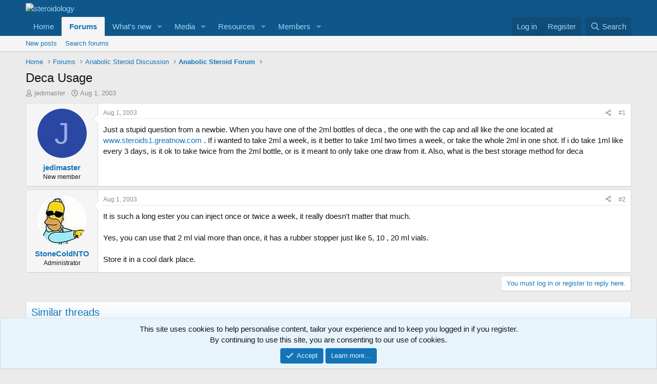

--- FILE ---
content_type: text/html; charset=utf-8
request_url: https://forum.steroidology.com/threads/deca-usage.13678/
body_size: 16708
content:
<!DOCTYPE html>
<html id="XF" lang="en-US" dir="LTR"
	data-xf="2.3"
	data-app="public"
	
	
	data-template="thread_view"
	data-container-key="node-4"
	data-content-key="thread-13678"
	data-logged-in="false"
	data-cookie-prefix="xf_"
	data-csrf="1769524935,330cea33587cf0036e251c19299b4e9d"
	class="has-no-js template-thread_view"
	>
<head>
	
	
	

	<meta charset="utf-8" />
	<title>Deca Usage | steroidology</title>
	<link rel="manifest" href="/webmanifest.php">

	<meta http-equiv="X-UA-Compatible" content="IE=Edge" />
	<meta name="viewport" content="width=device-width, initial-scale=1, viewport-fit=cover">

	
		<meta name="theme-color" content="#0f578a" />
	

	<meta name="apple-mobile-web-app-title" content="steroidology">
	
		<link rel="apple-touch-icon" href="/data/assets/logo/Steroidology_icon.png">
		

	
		
		<meta name="description" content="Just a stupid question from a newbie.  When you have one of the 2ml bottles of deca , the one with the cap and all like the one located at..." />
		<meta property="og:description" content="Just a stupid question from a newbie.  When you have one of the 2ml bottles of deca , the one with the cap and all like the one located at
www.steroids1.greatnow.com .  If i wanted to take 2ml a week, is it better to take 1ml two times a week, or take the whole 2ml in one shot.  If i do take 1ml..." />
		<meta property="twitter:description" content="Just a stupid question from a newbie.  When you have one of the 2ml bottles of deca , the one with the cap and all like the one located at
www.steroids1.greatnow.com .  If i wanted to take 2ml a..." />
	
	
		<meta property="og:url" content="https://forum.steroidology.com/threads/deca-usage.13678/" />
	
		<link rel="canonical" href="https://forum.steroidology.com/threads/deca-usage.13678/" />
	

	
		
	
	
	<meta property="og:site_name" content="steroidology" />


	
	
		
	
	
	<meta property="og:type" content="website" />


	
	
		
	
	
	
		<meta property="og:title" content="Deca Usage" />
		<meta property="twitter:title" content="Deca Usage" />
	


	
	
	
	

	
	
	
	

	<link rel="stylesheet" href="/css.php?css=public%3Anormalize.css%2Cpublic%3Afa.css%2Cpublic%3Acore.less%2Cpublic%3Aapp.less&amp;s=1&amp;l=1&amp;d=1767067315&amp;k=853f95e9d0603a50703c2cee23490d949c608a88" />

	<link rel="stylesheet" href="/css.php?css=public%3Amessage.less&amp;s=1&amp;l=1&amp;d=1767067315&amp;k=67f4299d547e42b9efbb481c2c44f4cc391e5d4f" />
<link rel="stylesheet" href="/css.php?css=public%3Anotices.less&amp;s=1&amp;l=1&amp;d=1767067315&amp;k=f51ac4d0b58f71f0685e4c9548eff42a0e994769" />
<link rel="stylesheet" href="/css.php?css=public%3Ashare_controls.less&amp;s=1&amp;l=1&amp;d=1767067315&amp;k=ee23d2e468ace0bf870c74df659954d858592878" />
<link rel="stylesheet" href="/css.php?css=public%3Astructured_list.less&amp;s=1&amp;l=1&amp;d=1767067315&amp;k=e0bd9436a2d5a86408a9517c4e663c2266065a1c" />
<link rel="stylesheet" href="/css.php?css=public%3Aextra.less&amp;s=1&amp;l=1&amp;d=1767067315&amp;k=fb1d68ed286397d718eb35c1d8dbf8ed339e36a4" />


	
		<script src="/js/xf/preamble.min.js?_v=50fd8283"></script>
	

	
	<script src="/js/vendor/vendor-compiled.js?_v=50fd8283" defer></script>
	<script src="/js/xf/core-compiled.js?_v=50fd8283" defer></script>

	<script>
		XF.ready(() =>
		{
			XF.extendObject(true, XF.config, {
				// 
				userId: 0,
				enablePush: true,
				pushAppServerKey: 'BP4WZ1mEQEEe1XQU3Vdukj3qn1nrfi11CFQeSfwn8bzKeWrIh-Szb4LjVyqQLXfON7ERbmDb4Wy4T0VOUtp2hm4',
				url: {
					fullBase: 'https://forum.steroidology.com/',
					basePath: '/',
					css: '/css.php?css=__SENTINEL__&s=1&l=1&d=1767067315',
					js: '/js/__SENTINEL__?_v=50fd8283',
					icon: '/data/local/icons/__VARIANT__.svg?v=1767067321#__NAME__',
					iconInline: '/styles/fa/__VARIANT__/__NAME__.svg?v=5.15.3',
					keepAlive: '/login/keep-alive'
				},
				cookie: {
					path: '/',
					domain: '',
					prefix: 'xf_',
					secure: true,
					consentMode: 'simple',
					consented: ["optional","_third_party"]
				},
				cacheKey: 'f3ed7234243583f554e27d349fe769c5',
				csrf: '1769524935,330cea33587cf0036e251c19299b4e9d',
				js: {},
				fullJs: false,
				css: {"public:message.less":true,"public:notices.less":true,"public:share_controls.less":true,"public:structured_list.less":true,"public:extra.less":true},
				time: {
					now: 1769524935,
					today: 1769472000,
					todayDow: 2,
					tomorrow: 1769558400,
					yesterday: 1769385600,
					week: 1768953600,
					month: 1767225600,
					year: 1767225600
				},
				style: {
					light: '',
					dark: '',
					defaultColorScheme: 'light'
				},
				borderSizeFeature: '3px',
				fontAwesomeWeight: 'r',
				enableRtnProtect: true,
				
				enableFormSubmitSticky: true,
				imageOptimization: '0',
				imageOptimizationQuality: 0.85,
				uploadMaxFilesize: 268435456,
				uploadMaxWidth: 0,
				uploadMaxHeight: 0,
				allowedVideoExtensions: ["m4v","mov","mp4","mp4v","mpeg","mpg","ogv","webm"],
				allowedAudioExtensions: ["mp3","opus","ogg","wav"],
				shortcodeToEmoji: true,
				visitorCounts: {
					conversations_unread: '0',
					alerts_unviewed: '0',
					total_unread: '0',
					title_count: true,
					icon_indicator: true
				},
				jsMt: {"xf\/action.js":"2a27e1fb","xf\/embed.js":"ad55b93a","xf\/form.js":"ad55b93a","xf\/structure.js":"2a27e1fb","xf\/tooltip.js":"ad55b93a"},
				jsState: {},
				publicMetadataLogoUrl: '',
				publicPushBadgeUrl: 'https://forum.steroidology.com/styles/default/xenforo/bell.png'
			})

			XF.extendObject(XF.phrases, {
				// 
				date_x_at_time_y:     "{date} at {time}",
				day_x_at_time_y:      "{day} at {time}",
				yesterday_at_x:       "Yesterday at {time}",
				x_minutes_ago:        "{minutes} minutes ago",
				one_minute_ago:       "1 minute ago",
				a_moment_ago:         "A moment ago",
				today_at_x:           "Today at {time}",
				in_a_moment:          "In a moment",
				in_a_minute:          "In a minute",
				in_x_minutes:         "In {minutes} minutes",
				later_today_at_x:     "Later today at {time}",
				tomorrow_at_x:        "Tomorrow at {time}",
				short_date_x_minutes: "{minutes}m",
				short_date_x_hours:   "{hours}h",
				short_date_x_days:    "{days}d",

				day0: "Sunday",
				day1: "Monday",
				day2: "Tuesday",
				day3: "Wednesday",
				day4: "Thursday",
				day5: "Friday",
				day6: "Saturday",

				dayShort0: "Sun",
				dayShort1: "Mon",
				dayShort2: "Tue",
				dayShort3: "Wed",
				dayShort4: "Thu",
				dayShort5: "Fri",
				dayShort6: "Sat",

				month0: "January",
				month1: "February",
				month2: "March",
				month3: "April",
				month4: "May",
				month5: "June",
				month6: "July",
				month7: "August",
				month8: "September",
				month9: "October",
				month10: "November",
				month11: "December",

				active_user_changed_reload_page: "The active user has changed. Reload the page for the latest version.",
				server_did_not_respond_in_time_try_again: "The server did not respond in time. Please try again.",
				oops_we_ran_into_some_problems: "Oops! We ran into some problems.",
				oops_we_ran_into_some_problems_more_details_console: "Oops! We ran into some problems. Please try again later. More error details may be in the browser console.",
				file_too_large_to_upload: "The file is too large to be uploaded.",
				uploaded_file_is_too_large_for_server_to_process: "The uploaded file is too large for the server to process.",
				files_being_uploaded_are_you_sure: "Files are still being uploaded. Are you sure you want to submit this form?",
				attach: "Attach files",
				rich_text_box: "Rich text box",
				close: "Close",
				link_copied_to_clipboard: "Link copied to clipboard.",
				text_copied_to_clipboard: "Text copied to clipboard.",
				loading: "Loading…",
				you_have_exceeded_maximum_number_of_selectable_items: "You have exceeded the maximum number of selectable items.",

				processing: "Processing",
				'processing...': "Processing…",

				showing_x_of_y_items: "Showing {count} of {total} items",
				showing_all_items: "Showing all items",
				no_items_to_display: "No items to display",

				number_button_up: "Increase",
				number_button_down: "Decrease",

				push_enable_notification_title: "Push notifications enabled successfully at steroidology",
				push_enable_notification_body: "Thank you for enabling push notifications!",

				pull_down_to_refresh: "Pull down to refresh",
				release_to_refresh: "Release to refresh",
				refreshing: "Refreshing…"
			})
		})
	</script>

	


	

	
	<script async src="https://www.googletagmanager.com/gtag/js?id=G-RFQRVXPG1C"></script>
	<script>
		window.dataLayer = window.dataLayer || [];
		function gtag(){dataLayer.push(arguments);}
		gtag('js', new Date());
		gtag('config', 'G-RFQRVXPG1C', {
			// 
			
			
		});
	</script>

<script defer src="https://cloudmetrics.xenforo.com/js/essential.js" data-website-id="2020755145887431"></script>
</head>
<body data-template="thread_view">

<div class="p-pageWrapper" id="top">

	

	<header class="p-header" id="header">
		<div class="p-header-inner">
			<div class="p-header-content">
				<div class="p-header-logo p-header-logo--image">
					<a href="https://www.Steroidology.com">
						

	

	
		
		

		
	

	

	<picture data-variations="{&quot;default&quot;:{&quot;1&quot;:&quot;\/styles\/default\/xenforo\/&quot;,&quot;2&quot;:null}}">
		
		
		

		

		<img src="/styles/default/xenforo/"  width="32" height="32" alt="steroidology"  />
	</picture>


					</a>
				</div>

				
			</div>
		</div>
	</header>

	
	

	
		<div class="p-navSticky p-navSticky--primary" data-xf-init="sticky-header">
			
		<nav class="p-nav">
			<div class="p-nav-inner">
				<button type="button" class="button button--plain p-nav-menuTrigger" data-xf-click="off-canvas" data-menu=".js-headerOffCanvasMenu" tabindex="0" aria-label="Menu"><span class="button-text">
					<i aria-hidden="true"></i>
				</span></button>

				<div class="p-nav-smallLogo">
					<a href="https://www.Steroidology.com">
						

	

	
		
		

		
	

	

	<picture data-variations="{&quot;default&quot;:{&quot;1&quot;:&quot;\/styles\/default\/xenforo\/&quot;,&quot;2&quot;:null}}">
		
		
		

		

		<img src="/styles/default/xenforo/"  width="32" height="32" alt="steroidology"  />
	</picture>


					</a>
				</div>

				<div class="p-nav-scroller hScroller" data-xf-init="h-scroller" data-auto-scroll=".p-navEl.is-selected">
					<div class="hScroller-scroll">
						<ul class="p-nav-list js-offCanvasNavSource">
							
								<li>
									
	<div class="p-navEl " >
	

		
	
	<a href="https://www.Steroidology.com"
	class="p-navEl-link "
	
	data-xf-key="1"
	data-nav-id="home">Home</a>


		

		
	
	</div>

								</li>
							
								<li>
									
	<div class="p-navEl is-selected" data-has-children="true">
	

		
	
	<a href="/"
	class="p-navEl-link p-navEl-link--splitMenu "
	
	
	data-nav-id="forums">Forums</a>


		<a data-xf-key="2"
			data-xf-click="menu"
			data-menu-pos-ref="< .p-navEl"
			class="p-navEl-splitTrigger"
			role="button"
			tabindex="0"
			aria-label="Toggle expanded"
			aria-expanded="false"
			aria-haspopup="true"></a>

		
	
		<div class="menu menu--structural" data-menu="menu" aria-hidden="true">
			<div class="menu-content">
				
					
	
	
	<a href="/whats-new/posts/"
	class="menu-linkRow u-indentDepth0 js-offCanvasCopy "
	
	
	data-nav-id="newPosts">New posts</a>

	

				
					
	
	
	<a href="/search/?type=post"
	class="menu-linkRow u-indentDepth0 js-offCanvasCopy "
	
	
	data-nav-id="searchForums">Search forums</a>

	

				
			</div>
		</div>
	
	</div>

								</li>
							
								<li>
									
	<div class="p-navEl " data-has-children="true">
	

		
	
	<a href="/whats-new/"
	class="p-navEl-link p-navEl-link--splitMenu "
	
	
	data-nav-id="whatsNew">What's new</a>


		<a data-xf-key="3"
			data-xf-click="menu"
			data-menu-pos-ref="< .p-navEl"
			class="p-navEl-splitTrigger"
			role="button"
			tabindex="0"
			aria-label="Toggle expanded"
			aria-expanded="false"
			aria-haspopup="true"></a>

		
	
		<div class="menu menu--structural" data-menu="menu" aria-hidden="true">
			<div class="menu-content">
				
					
	
	
	<a href="/featured/"
	class="menu-linkRow u-indentDepth0 js-offCanvasCopy "
	
	
	data-nav-id="featured">Featured content</a>

	

				
					
	
	
	<a href="/whats-new/posts/"
	class="menu-linkRow u-indentDepth0 js-offCanvasCopy "
	 rel="nofollow"
	
	data-nav-id="whatsNewPosts">New posts</a>

	

				
					
	
	
	<a href="/whats-new/media/"
	class="menu-linkRow u-indentDepth0 js-offCanvasCopy "
	 rel="nofollow"
	
	data-nav-id="xfmgWhatsNewNewMedia">New media</a>

	

				
					
	
	
	<a href="/whats-new/media-comments/"
	class="menu-linkRow u-indentDepth0 js-offCanvasCopy "
	 rel="nofollow"
	
	data-nav-id="xfmgWhatsNewMediaComments">New media comments</a>

	

				
					
	
	
	<a href="/whats-new/resources/"
	class="menu-linkRow u-indentDepth0 js-offCanvasCopy "
	 rel="nofollow"
	
	data-nav-id="xfrmNewResources">New resources</a>

	

				
					
	
	
	<a href="/whats-new/profile-posts/"
	class="menu-linkRow u-indentDepth0 js-offCanvasCopy "
	 rel="nofollow"
	
	data-nav-id="whatsNewProfilePosts">New profile posts</a>

	

				
					
	
	
	<a href="/whats-new/latest-activity"
	class="menu-linkRow u-indentDepth0 js-offCanvasCopy "
	 rel="nofollow"
	
	data-nav-id="latestActivity">Latest activity</a>

	

				
			</div>
		</div>
	
	</div>

								</li>
							
								<li>
									
	<div class="p-navEl " data-has-children="true">
	

		
	
	<a href="/media/"
	class="p-navEl-link p-navEl-link--splitMenu "
	
	
	data-nav-id="xfmg">Media</a>


		<a data-xf-key="4"
			data-xf-click="menu"
			data-menu-pos-ref="< .p-navEl"
			class="p-navEl-splitTrigger"
			role="button"
			tabindex="0"
			aria-label="Toggle expanded"
			aria-expanded="false"
			aria-haspopup="true"></a>

		
	
		<div class="menu menu--structural" data-menu="menu" aria-hidden="true">
			<div class="menu-content">
				
					
	
	
	<a href="/whats-new/media/"
	class="menu-linkRow u-indentDepth0 js-offCanvasCopy "
	 rel="nofollow"
	
	data-nav-id="xfmgNewMedia">New media</a>

	

				
					
	
	
	<a href="/whats-new/media-comments/"
	class="menu-linkRow u-indentDepth0 js-offCanvasCopy "
	 rel="nofollow"
	
	data-nav-id="xfmgNewComments">New comments</a>

	

				
					
	
	
	<a href="/search/?type=xfmg_media"
	class="menu-linkRow u-indentDepth0 js-offCanvasCopy "
	
	
	data-nav-id="xfmgSearchMedia">Search media</a>

	

				
			</div>
		</div>
	
	</div>

								</li>
							
								<li>
									
	<div class="p-navEl " data-has-children="true">
	

		
	
	<a href="/resources/"
	class="p-navEl-link p-navEl-link--splitMenu "
	
	
	data-nav-id="xfrm">Resources</a>


		<a data-xf-key="5"
			data-xf-click="menu"
			data-menu-pos-ref="< .p-navEl"
			class="p-navEl-splitTrigger"
			role="button"
			tabindex="0"
			aria-label="Toggle expanded"
			aria-expanded="false"
			aria-haspopup="true"></a>

		
	
		<div class="menu menu--structural" data-menu="menu" aria-hidden="true">
			<div class="menu-content">
				
					
	
	
	<a href="/resources/latest-reviews"
	class="menu-linkRow u-indentDepth0 js-offCanvasCopy "
	
	
	data-nav-id="xfrmLatestReviews">Latest reviews</a>

	

				
					
	
	
	<a href="/search/?type=resource"
	class="menu-linkRow u-indentDepth0 js-offCanvasCopy "
	
	
	data-nav-id="xfrmSearchResources">Search resources</a>

	

				
			</div>
		</div>
	
	</div>

								</li>
							
								<li>
									
	<div class="p-navEl " data-has-children="true">
	

		
	
	<a href="/members/"
	class="p-navEl-link p-navEl-link--splitMenu "
	
	
	data-nav-id="members">Members</a>


		<a data-xf-key="6"
			data-xf-click="menu"
			data-menu-pos-ref="< .p-navEl"
			class="p-navEl-splitTrigger"
			role="button"
			tabindex="0"
			aria-label="Toggle expanded"
			aria-expanded="false"
			aria-haspopup="true"></a>

		
	
		<div class="menu menu--structural" data-menu="menu" aria-hidden="true">
			<div class="menu-content">
				
					
	
	
	<a href="/members/list/"
	class="menu-linkRow u-indentDepth0 js-offCanvasCopy "
	
	
	data-nav-id="registeredMembers">Registered members</a>

	

				
					
	
	
	<a href="/online/"
	class="menu-linkRow u-indentDepth0 js-offCanvasCopy "
	
	
	data-nav-id="currentVisitors">Current visitors</a>

	

				
					
	
	
	<a href="/whats-new/profile-posts/"
	class="menu-linkRow u-indentDepth0 js-offCanvasCopy "
	 rel="nofollow"
	
	data-nav-id="newProfilePosts">New profile posts</a>

	

				
					
	
	
	<a href="/search/?type=profile_post"
	class="menu-linkRow u-indentDepth0 js-offCanvasCopy "
	
	
	data-nav-id="searchProfilePosts">Search profile posts</a>

	

				
			</div>
		</div>
	
	</div>

								</li>
							
						</ul>
					</div>
				</div>

				<div class="p-nav-opposite">
					<div class="p-navgroup p-account p-navgroup--guest">
						
							<a href="/login/" class="p-navgroup-link p-navgroup-link--textual p-navgroup-link--logIn"
								data-xf-click="overlay" data-follow-redirects="on">
								<span class="p-navgroup-linkText">Log in</span>
							</a>
							
								<a href="/register/" class="p-navgroup-link p-navgroup-link--textual p-navgroup-link--register"
									data-xf-click="overlay" data-follow-redirects="on">
									<span class="p-navgroup-linkText">Register</span>
								</a>
							
						
					</div>

					<div class="p-navgroup p-discovery">
						<a href="/whats-new/"
							class="p-navgroup-link p-navgroup-link--iconic p-navgroup-link--whatsnew"
							aria-label="What&#039;s new"
							title="What&#039;s new">
							<i aria-hidden="true"></i>
							<span class="p-navgroup-linkText">What's new</span>
						</a>

						
							<a href="/search/"
								class="p-navgroup-link p-navgroup-link--iconic p-navgroup-link--search"
								data-xf-click="menu"
								data-xf-key="/"
								aria-label="Search"
								aria-expanded="false"
								aria-haspopup="true"
								title="Search">
								<i aria-hidden="true"></i>
								<span class="p-navgroup-linkText">Search</span>
							</a>
							<div class="menu menu--structural menu--wide" data-menu="menu" aria-hidden="true">
								<form action="/search/search" method="post"
									class="menu-content"
									data-xf-init="quick-search">

									<h3 class="menu-header">Search</h3>
									
									<div class="menu-row">
										
											<div class="inputGroup inputGroup--joined">
												<input type="text" class="input" name="keywords" data-acurl="/search/auto-complete" placeholder="Search…" aria-label="Search" data-menu-autofocus="true" />
												
			<select name="constraints" class="js-quickSearch-constraint input" aria-label="Search within">
				<option value="">Everywhere</option>
<option value="{&quot;search_type&quot;:&quot;post&quot;}">Threads</option>
<option value="{&quot;search_type&quot;:&quot;post&quot;,&quot;c&quot;:{&quot;nodes&quot;:[4],&quot;child_nodes&quot;:1}}">This forum</option>
<option value="{&quot;search_type&quot;:&quot;post&quot;,&quot;c&quot;:{&quot;thread&quot;:13678}}">This thread</option>

			</select>
		
											</div>
										
									</div>

									
									<div class="menu-row">
										<label class="iconic"><input type="checkbox"  name="c[title_only]" value="1" /><i aria-hidden="true"></i><span class="iconic-label">Search titles only</span></label>

									</div>
									
									<div class="menu-row">
										<div class="inputGroup">
											<span class="inputGroup-text" id="ctrl_search_menu_by_member">By:</span>
											<input type="text" class="input" name="c[users]" data-xf-init="auto-complete" placeholder="Member" aria-labelledby="ctrl_search_menu_by_member" />
										</div>
									</div>
									<div class="menu-footer">
									<span class="menu-footer-controls">
										<button type="submit" class="button button--icon button--icon--search button--primary"><i class="fa--xf far fa-search "><svg xmlns="http://www.w3.org/2000/svg" role="img" aria-hidden="true" ><use href="/data/local/icons/regular.svg?v=1767067321#search"></use></svg></i><span class="button-text">Search</span></button>
										<button type="submit" class="button " name="from_search_menu"><span class="button-text">Advanced search…</span></button>
									</span>
									</div>

									<input type="hidden" name="_xfToken" value="1769524935,330cea33587cf0036e251c19299b4e9d" />
								</form>
							</div>
						
					</div>
				</div>
			</div>
		</nav>
	
		</div>
		
		
			<div class="p-sectionLinks">
				<div class="p-sectionLinks-inner hScroller" data-xf-init="h-scroller">
					<div class="hScroller-scroll">
						<ul class="p-sectionLinks-list">
							
								<li>
									
	<div class="p-navEl " >
	

		
	
	<a href="/whats-new/posts/"
	class="p-navEl-link "
	
	data-xf-key="alt+1"
	data-nav-id="newPosts">New posts</a>


		

		
	
	</div>

								</li>
							
								<li>
									
	<div class="p-navEl " >
	

		
	
	<a href="/search/?type=post"
	class="p-navEl-link "
	
	data-xf-key="alt+2"
	data-nav-id="searchForums">Search forums</a>


		

		
	
	</div>

								</li>
							
						</ul>
					</div>
				</div>
			</div>
			
	
		

	<div class="offCanvasMenu offCanvasMenu--nav js-headerOffCanvasMenu" data-menu="menu" aria-hidden="true" data-ocm-builder="navigation">
		<div class="offCanvasMenu-backdrop" data-menu-close="true"></div>
		<div class="offCanvasMenu-content">
			<div class="offCanvasMenu-header">
				Menu
				<a class="offCanvasMenu-closer" data-menu-close="true" role="button" tabindex="0" aria-label="Close"></a>
			</div>
			
				<div class="p-offCanvasRegisterLink">
					<div class="offCanvasMenu-linkHolder">
						<a href="/login/" class="offCanvasMenu-link" data-xf-click="overlay" data-menu-close="true">
							Log in
						</a>
					</div>
					<hr class="offCanvasMenu-separator" />
					
						<div class="offCanvasMenu-linkHolder">
							<a href="/register/" class="offCanvasMenu-link" data-xf-click="overlay" data-menu-close="true">
								Register
							</a>
						</div>
						<hr class="offCanvasMenu-separator" />
					
				</div>
			
			<div class="js-offCanvasNavTarget"></div>
			<div class="offCanvasMenu-installBanner js-installPromptContainer" style="display: none;" data-xf-init="install-prompt">
				<div class="offCanvasMenu-installBanner-header">Install the app</div>
				<button type="button" class="button js-installPromptButton"><span class="button-text">Install</span></button>
				<template class="js-installTemplateIOS">
					<div class="js-installTemplateContent">
						<div class="overlay-title">How to install the app on iOS</div>
						<div class="block-body">
							<div class="block-row">
								<p>
									Follow along with the video below to see how to install our site as a web app on your home screen.
								</p>
								<p style="text-align: center">
									<video src="/styles/default/xenforo/add_to_home.mp4"
										width="280" height="480" autoplay loop muted playsinline></video>
								</p>
								<p>
									<small><strong>Note:</strong> This feature may not be available in some browsers.</small>
								</p>
							</div>
						</div>
					</div>
				</template>
			</div>
		</div>
	</div>

	<div class="p-body">
		<div class="p-body-inner">
			<!--XF:EXTRA_OUTPUT-->

			

			

			

	
	<!-- Revive Adserver Hosted edition Asynchronous JS Tag - Generated with Revive Adserver v5.5.3 -->
	<ins data-revive-zoneid="27154" data-revive-id="727bec5e09208690b050ccfc6a45d384"></ins>
	<script async src="//servedby.revive-adserver.net/asyncjs.php"></script>


			
	
		<ul class="p-breadcrumbs "
			itemscope itemtype="https://schema.org/BreadcrumbList">
			
				

				
				

				
					
					
	<li itemprop="itemListElement" itemscope itemtype="https://schema.org/ListItem">
		<a href="https://www.Steroidology.com" itemprop="item">
			<span itemprop="name">Home</span>
		</a>
		<meta itemprop="position" content="1" />
	</li>

				

				
					
					
	<li itemprop="itemListElement" itemscope itemtype="https://schema.org/ListItem">
		<a href="/" itemprop="item">
			<span itemprop="name">Forums</span>
		</a>
		<meta itemprop="position" content="2" />
	</li>

				
				
					
					
	<li itemprop="itemListElement" itemscope itemtype="https://schema.org/ListItem">
		<a href="/#anabolic-steroid-discussion.3" itemprop="item">
			<span itemprop="name">Anabolic Steroid Discussion</span>
		</a>
		<meta itemprop="position" content="3" />
	</li>

				
					
					
	<li itemprop="itemListElement" itemscope itemtype="https://schema.org/ListItem">
		<a href="/forums/anabolic-steroid-forum.4/" itemprop="item">
			<span itemprop="name">Anabolic Steroid Forum</span>
		</a>
		<meta itemprop="position" content="4" />
	</li>

				
			
		</ul>
	

			

			
	<noscript class="js-jsWarning"><div class="blockMessage blockMessage--important blockMessage--iconic u-noJsOnly">JavaScript is disabled. For a better experience, please enable JavaScript in your browser before proceeding.</div></noscript>

			
	<div class="blockMessage blockMessage--important blockMessage--iconic js-browserWarning" style="display: none">You are using an out of date browser. It  may not display this or other websites correctly.<br />You should upgrade or use an <a href="https://www.google.com/chrome/" target="_blank" rel="noopener">alternative browser</a>.</div>


			
				<div class="p-body-header">
					
						
							<div class="p-title ">
								
									
										<h1 class="p-title-value">Deca Usage</h1>
									
									
								
							</div>
						

						
							<div class="p-description">
	<ul class="listInline listInline--bullet">
		<li>
			<i class="fa--xf far fa-user "><svg xmlns="http://www.w3.org/2000/svg" role="img" ><title>Thread starter</title><use href="/data/local/icons/regular.svg?v=1767067321#user"></use></svg></i>
			<span class="u-srOnly">Thread starter</span>

			<a href="/members/jedimaster.5422/" class="username  u-concealed" dir="auto" data-user-id="5422" data-xf-init="member-tooltip">jedimaster</a>
		</li>
		<li>
			<i class="fa--xf far fa-clock "><svg xmlns="http://www.w3.org/2000/svg" role="img" ><title>Start date</title><use href="/data/local/icons/regular.svg?v=1767067321#clock"></use></svg></i>
			<span class="u-srOnly">Start date</span>

			<a href="/threads/deca-usage.13678/" class="u-concealed"><time  class="u-dt" dir="auto" datetime="2003-08-01T00:10:52+0100" data-timestamp="1059693052" data-date="Aug 1, 2003" data-time="12:10 AM" data-short="Jul &#039;03" title="Aug 1, 2003 at 12:10 AM">Aug 1, 2003</time></a>
		</li>
		
		
	</ul>
</div>
						
					
				</div>
			

			<div class="p-body-main  ">
				
				<div class="p-body-contentCol"></div>
				

				

				<div class="p-body-content">
					
					<div class="p-body-pageContent">










	
	
	
		
	
	
	


	
	
	
		
	
	
	


	
	
		
	
	
	


	
	



	












	

	
		
	



















<div class="block block--messages" data-xf-init="" data-type="post" data-href="/inline-mod/" data-search-target="*">

	<span class="u-anchorTarget" id="posts"></span>

	
		
	

	

	<div class="block-outer"></div>

	

	
		
	<div class="block-outer js-threadStatusField"></div>

	

	<div class="block-container lbContainer"
		data-xf-init="lightbox select-to-quote"
		data-message-selector=".js-post"
		data-lb-id="thread-13678"
		data-lb-universal="1">

		<div class="block-body js-replyNewMessageContainer">
			
				

					

					
						

	
	

	

	
	<article class="message message--post js-post js-inlineModContainer  "
		data-author="jedimaster"
		data-content="post-213234"
		id="js-post-213234"
		>

		

		<span class="u-anchorTarget" id="post-213234"></span>

		
			<div class="message-inner">
				
					<div class="message-cell message-cell--user">
						

	<section class="message-user"
		
		
		>

		

		<div class="message-avatar ">
			<div class="message-avatar-wrapper">
				<a href="/members/jedimaster.5422/" class="avatar avatar--m avatar--default avatar--default--dynamic" data-user-id="5422" data-xf-init="member-tooltip" style="background-color: #2947a3; color: #99ace6">
			<span class="avatar-u5422-m" role="img" aria-label="jedimaster">J</span> 
		</a>
				
			</div>
		</div>
		<div class="message-userDetails">
			<h4 class="message-name"><a href="/members/jedimaster.5422/" class="username " dir="auto" data-user-id="5422" data-xf-init="member-tooltip">jedimaster</a></h4>
			<h5 class="userTitle message-userTitle" dir="auto">New member</h5>
			
		</div>
		
			
			
		
		<span class="message-userArrow"></span>
	</section>

					</div>
				

				
					<div class="message-cell message-cell--main">
					
						<div class="message-main js-quickEditTarget">

							
								

	

	<header class="message-attribution message-attribution--split">
		<ul class="message-attribution-main listInline ">
			
			
			<li class="u-concealed">
				<a href="/threads/deca-usage.13678/post-213234" rel="nofollow" >
					<time  class="u-dt" dir="auto" datetime="2003-08-01T00:10:52+0100" data-timestamp="1059693052" data-date="Aug 1, 2003" data-time="12:10 AM" data-short="Jul &#039;03" title="Aug 1, 2003 at 12:10 AM">Aug 1, 2003</time>
				</a>
			</li>
			
		</ul>

		<ul class="message-attribution-opposite message-attribution-opposite--list ">
			
			<li>
				<a href="/threads/deca-usage.13678/post-213234"
					class="message-attribution-gadget"
					data-xf-init="share-tooltip"
					data-href="/posts/213234/share"
					aria-label="Share"
					rel="nofollow">
					<i class="fa--xf far fa-share-alt "><svg xmlns="http://www.w3.org/2000/svg" role="img" aria-hidden="true" ><use href="/data/local/icons/regular.svg?v=1767067321#share-alt"></use></svg></i>
				</a>
			</li>
			
				<li class="u-hidden js-embedCopy">
					
	<a href="javascript:"
		data-xf-init="copy-to-clipboard"
		data-copy-text="&lt;div class=&quot;js-xf-embed&quot; data-url=&quot;https://forum.steroidology.com&quot; data-content=&quot;post-213234&quot;&gt;&lt;/div&gt;&lt;script defer src=&quot;https://forum.steroidology.com/js/xf/external_embed.js?_v=50fd8283&quot;&gt;&lt;/script&gt;"
		data-success="Embed code HTML copied to clipboard."
		class="">
		<i class="fa--xf far fa-code "><svg xmlns="http://www.w3.org/2000/svg" role="img" aria-hidden="true" ><use href="/data/local/icons/regular.svg?v=1767067321#code"></use></svg></i>
	</a>

				</li>
			
			
			
				<li>
					<a href="/threads/deca-usage.13678/post-213234" rel="nofollow">
						#1
					</a>
				</li>
			
		</ul>
	</header>

							

							<div class="message-content js-messageContent">
							

								
									
	
	
	

								

								
									
	

	<div class="message-userContent lbContainer js-lbContainer "
		data-lb-id="post-213234"
		data-lb-caption-desc="jedimaster &middot; Aug 1, 2003 at 12:10 AM">

		
			

	
		
	

		

		<article class="message-body js-selectToQuote">
			
				
			

			<div >
				
					<div class="bbWrapper">Just a stupid question from a newbie.  When you have one of the 2ml bottles of deca , the one with the cap and all like the one located at<br />
<a href="http://www.steroids1.greatnow.com" target="_blank" class="link link--external" data-proxy-href="/proxy.php?link=http%3A%2F%2Fwww.steroids1.greatnow.com&amp;hash=7a2194998cf9308c4392c76e3725659d" rel="nofollow ugc noopener">www.steroids1.greatnow.com</a> .  If i wanted to take 2ml a week, is it better to take 1ml two times a week, or take the whole 2ml in one shot.  If i do take 1ml like every 3 days, is it ok to take twice from the 2ml bottle, or is it meant to only take one draw from it.  Also, what is the best storage method for deca</div>
				
			</div>

			<div class="js-selectToQuoteEnd">&nbsp;</div>
			
				
			
		</article>

		
			

	
		
	

		

		
	</div>

								

								
									
	

	

								

								
									
	

								

							
							</div>

							
								
	

	<footer class="message-footer">
		

		

		<div class="reactionsBar js-reactionsList ">
			
		</div>

		<div class="js-historyTarget message-historyTarget toggleTarget" data-href="trigger-href"></div>
	</footer>

							
						</div>

					
					</div>
				
			</div>
		
	</article>

	
	

					

					

				

					

					
						

	
	

	

	
	<article class="message message--post js-post js-inlineModContainer  "
		data-author="StoneColdNTO"
		data-content="post-213315"
		id="js-post-213315"
		itemscope itemtype="https://schema.org/Comment" itemid="https://forum.steroidology.com/posts/213315/">

		
			<meta itemprop="parentItem" itemscope itemid="https://forum.steroidology.com/threads/deca-usage.13678/" />
			<meta itemprop="name" content="Post #2" />
		

		<span class="u-anchorTarget" id="post-213315"></span>

		
			<div class="message-inner">
				
					<div class="message-cell message-cell--user">
						

	<section class="message-user"
		itemprop="author"
		itemscope itemtype="https://schema.org/Person"
		itemid="https://forum.steroidology.com/members/stonecoldnto.38/">

		
			<meta itemprop="url" content="https://forum.steroidology.com/members/stonecoldnto.38/" />
		

		<div class="message-avatar ">
			<div class="message-avatar-wrapper">
				<a href="/members/stonecoldnto.38/" class="avatar avatar--m" data-user-id="38" data-xf-init="member-tooltip">
			<img src="/data/avatars/m/0/38.jpg?1664875226"  alt="StoneColdNTO" class="avatar-u38-m" width="96" height="96" loading="lazy" itemprop="image" /> 
		</a>
				
			</div>
		</div>
		<div class="message-userDetails">
			<h4 class="message-name"><a href="/members/stonecoldnto.38/" class="username " dir="auto" data-user-id="38" data-xf-init="member-tooltip"><span class="username--moderator username--admin" itemprop="name">StoneColdNTO</span></a></h4>
			<h5 class="userTitle message-userTitle" dir="auto" itemprop="jobTitle">Administrator</h5>
			
		</div>
		
			
			
		
		<span class="message-userArrow"></span>
	</section>

					</div>
				

				
					<div class="message-cell message-cell--main">
					
						<div class="message-main js-quickEditTarget">

							
								

	

	<header class="message-attribution message-attribution--split">
		<ul class="message-attribution-main listInline ">
			
			
			<li class="u-concealed">
				<a href="/threads/deca-usage.13678/post-213315" rel="nofollow" itemprop="url">
					<time  class="u-dt" dir="auto" datetime="2003-08-01T01:24:22+0100" data-timestamp="1059697462" data-date="Aug 1, 2003" data-time="1:24 AM" data-short="Aug &#039;03" title="Aug 1, 2003 at 1:24 AM" itemprop="datePublished">Aug 1, 2003</time>
				</a>
			</li>
			
		</ul>

		<ul class="message-attribution-opposite message-attribution-opposite--list ">
			
			<li>
				<a href="/threads/deca-usage.13678/post-213315"
					class="message-attribution-gadget"
					data-xf-init="share-tooltip"
					data-href="/posts/213315/share"
					aria-label="Share"
					rel="nofollow">
					<i class="fa--xf far fa-share-alt "><svg xmlns="http://www.w3.org/2000/svg" role="img" aria-hidden="true" ><use href="/data/local/icons/regular.svg?v=1767067321#share-alt"></use></svg></i>
				</a>
			</li>
			
				<li class="u-hidden js-embedCopy">
					
	<a href="javascript:"
		data-xf-init="copy-to-clipboard"
		data-copy-text="&lt;div class=&quot;js-xf-embed&quot; data-url=&quot;https://forum.steroidology.com&quot; data-content=&quot;post-213315&quot;&gt;&lt;/div&gt;&lt;script defer src=&quot;https://forum.steroidology.com/js/xf/external_embed.js?_v=50fd8283&quot;&gt;&lt;/script&gt;"
		data-success="Embed code HTML copied to clipboard."
		class="">
		<i class="fa--xf far fa-code "><svg xmlns="http://www.w3.org/2000/svg" role="img" aria-hidden="true" ><use href="/data/local/icons/regular.svg?v=1767067321#code"></use></svg></i>
	</a>

				</li>
			
			
			
				<li>
					<a href="/threads/deca-usage.13678/post-213315" rel="nofollow">
						#2
					</a>
				</li>
			
		</ul>
	</header>

							

							<div class="message-content js-messageContent">
							

								
									
	
	
	

								

								
									
	

	<div class="message-userContent lbContainer js-lbContainer "
		data-lb-id="post-213315"
		data-lb-caption-desc="StoneColdNTO &middot; Aug 1, 2003 at 1:24 AM">

		

		<article class="message-body js-selectToQuote">
			
				
			

			<div itemprop="text">
				
					<div class="bbWrapper">It is such a long ester you can inject once or twice a week, it really doesn&#039;t matter that much.<br />
<br />
Yes, you can use that 2 ml vial more than once, it has a rubber stopper just like 5, 10 , 20 ml vials.<br />
<br />
Store it in a cool dark place.</div>
				
			</div>

			<div class="js-selectToQuoteEnd">&nbsp;</div>
			
				
			
		</article>

		

		
	</div>

								

								
									
	

	

								

								
									
	

								

							
							</div>

							
								
	

	<footer class="message-footer">
		
			<div class="message-microdata" itemprop="interactionStatistic" itemtype="https://schema.org/InteractionCounter" itemscope>
				<meta itemprop="userInteractionCount" content="0" />
				<meta itemprop="interactionType" content="https://schema.org/LikeAction" />
			</div>
		

		

		<div class="reactionsBar js-reactionsList ">
			
		</div>

		<div class="js-historyTarget message-historyTarget toggleTarget" data-href="trigger-href"></div>
	</footer>

							
						</div>

					
					</div>
				
			</div>
		
	</article>

	
	

					

					

				
			
		</div>
	</div>

	
		<div class="block-outer block-outer--after">
			
				

				
				
					<div class="block-outer-opposite">
						
							<a href="/login/" class="button button--link button--wrap" data-xf-click="overlay"><span class="button-text">
								You must log in or register to reply here.
							</span></a>
						
					</div>
				
			
		</div>
	

	
	

</div>









	<div class="block"  data-widget-id="11" data-widget-key="xfes_thread_view_below_quick_reply_similar_threads" data-widget-definition="xfes_similar_threads">
		<div class="block-container">
			
				<h3 class="block-header">Similar threads</h3>

				<div class="block-body">
					<div class="structItemContainer">
						
							

	

	<div class="structItem structItem--thread js-inlineModContainer js-threadListItem-699222" data-author="THE-DET-OAK">

	
		<div class="structItem-cell structItem-cell--icon">
			<div class="structItem-iconContainer">
				<a href="/members/the-det-oak.92649/" class="avatar avatar--s" data-user-id="92649" data-xf-init="member-tooltip">
			<img src="/data/avatars/s/92/92649.jpg?1664875312" srcset="/data/avatars/m/92/92649.jpg?1664875312 2x" alt="THE-DET-OAK" class="avatar-u92649-s" width="48" height="48" loading="lazy" /> 
		</a>
				
			</div>
		</div>
	

	
		<div class="structItem-cell structItem-cell--main" data-xf-init="touch-proxy">
			

			<div class="structItem-title">
				
				
				<a href="/threads/kicking-off-a-clean-doctor-monitored-test-cyp-300-mg-deca-200-mg-sermorelin-hexarelin-blast-%E2%80%93-log-starting-today.699222/" class="" data-tp-primary="on" data-xf-init="preview-tooltip" data-preview-url="/threads/kicking-off-a-clean-doctor-monitored-test-cyp-300-mg-deca-200-mg-sermorelin-hexarelin-blast-%E2%80%93-log-starting-today.699222/preview"
					>
					Kicking off a clean, doctor-monitored Test-Cyp 300 mg + Deca 200 mg + Sermorelin/Hexarelin blast – log starting today
				</a>
			</div>

			<div class="structItem-minor">
				

				
					<ul class="structItem-parts">
						<li><a href="/members/the-det-oak.92649/" class="username " dir="auto" data-user-id="92649" data-xf-init="member-tooltip">THE-DET-OAK</a></li>
						<li class="structItem-startDate"><a href="/threads/kicking-off-a-clean-doctor-monitored-test-cyp-300-mg-deca-200-mg-sermorelin-hexarelin-blast-%E2%80%93-log-starting-today.699222/" rel="nofollow"><time  class="u-dt" dir="auto" datetime="2025-11-22T04:18:16+0000" data-timestamp="1763785096" data-date="Nov 22, 2025" data-time="4:18 AM" data-short="Nov &#039;25" title="Nov 22, 2025 at 4:18 AM">Nov 22, 2025</time></a></li>
						
							<li><a href="/forums/anabolic-steroid-forum.4/">Anabolic Steroid Forum</a></li>
						
					</ul>

					
				
			</div>
		</div>
	

	
		<div class="structItem-cell structItem-cell--meta" title="First message reaction score: 1">
			<dl class="pairs pairs--justified">
				<dt>Replies</dt>
				<dd>2</dd>
			</dl>
			<dl class="pairs pairs--justified structItem-minor">
				<dt>Views</dt>
				<dd>112</dd>
			</dl>
		</div>
	

	
		<div class="structItem-cell structItem-cell--latest">
			
				<a href="/threads/kicking-off-a-clean-doctor-monitored-test-cyp-300-mg-deca-200-mg-sermorelin-hexarelin-blast-%E2%80%93-log-starting-today.699222/latest" rel="nofollow"><time  class="structItem-latestDate u-dt" dir="auto" datetime="2025-12-18T06:44:46+0000" data-timestamp="1766040286" data-date="Dec 18, 2025" data-time="6:44 AM" data-short="Dec &#039;25" title="Dec 18, 2025 at 6:44 AM">Dec 18, 2025</time></a>
				<div class="structItem-minor">
					
						<a href="/members/the-det-oak.92649/" class="username " dir="auto" data-user-id="92649" data-xf-init="member-tooltip">THE-DET-OAK</a>
					
				</div>
			
		</div>
	

	
		<div class="structItem-cell structItem-cell--icon structItem-cell--iconEnd">
			<div class="structItem-iconContainer">
				
					<a href="/members/the-det-oak.92649/" class="avatar avatar--xxs" data-user-id="92649" data-xf-init="member-tooltip">
			<img src="/data/avatars/s/92/92649.jpg?1664875312"  alt="THE-DET-OAK" class="avatar-u92649-s" width="48" height="48" loading="lazy" /> 
		</a>
				
			</div>
		</div>
	

	</div>

						
							

	

	<div class="structItem structItem--thread js-inlineModContainer js-threadListItem-699092" data-author="Milton">

	
		<div class="structItem-cell structItem-cell--icon">
			<div class="structItem-iconContainer">
				<a href="/members/milton.319780/" class="avatar avatar--s" data-user-id="319780" data-xf-init="member-tooltip">
			<img src="/data/avatars/s/319/319780.jpg?1734158793" srcset="/data/avatars/m/319/319780.jpg?1734158793 2x" alt="Milton" class="avatar-u319780-s" width="48" height="48" loading="lazy" /> 
		</a>
				
			</div>
		</div>
	

	
		<div class="structItem-cell structItem-cell--main" data-xf-init="touch-proxy">
			

			<div class="structItem-title">
				
				
				<a href="/threads/profile-deca-durabolin-nandrolone-decanoate.699092/" class="" data-tp-primary="on" data-xf-init="preview-tooltip" data-preview-url="/threads/profile-deca-durabolin-nandrolone-decanoate.699092/preview"
					>
					Profile: Deca-Durabolin (Nandrolone Decanoate)
				</a>
			</div>

			<div class="structItem-minor">
				

				
					<ul class="structItem-parts">
						<li><a href="/members/milton.319780/" class="username " dir="auto" data-user-id="319780" data-xf-init="member-tooltip"><span class="username--moderator">Milton</span></a></li>
						<li class="structItem-startDate"><a href="/threads/profile-deca-durabolin-nandrolone-decanoate.699092/" rel="nofollow"><time  class="u-dt" dir="auto" datetime="2025-05-08T20:28:16+0100" data-timestamp="1746732496" data-date="May 8, 2025" data-time="8:28 PM" data-short="May &#039;25" title="May 8, 2025 at 8:28 PM">May 8, 2025</time></a></li>
						
							<li><a href="/forums/chemical-study.38/">Chemical Study</a></li>
						
					</ul>

					
				
			</div>
		</div>
	

	
		<div class="structItem-cell structItem-cell--meta" title="First message reaction score: 0">
			<dl class="pairs pairs--justified">
				<dt>Replies</dt>
				<dd>0</dd>
			</dl>
			<dl class="pairs pairs--justified structItem-minor">
				<dt>Views</dt>
				<dd>401</dd>
			</dl>
		</div>
	

	
		<div class="structItem-cell structItem-cell--latest">
			
				<a href="/threads/profile-deca-durabolin-nandrolone-decanoate.699092/latest" rel="nofollow"><time  class="structItem-latestDate u-dt" dir="auto" datetime="2025-05-08T20:28:16+0100" data-timestamp="1746732496" data-date="May 8, 2025" data-time="8:28 PM" data-short="May &#039;25" title="May 8, 2025 at 8:28 PM">May 8, 2025</time></a>
				<div class="structItem-minor">
					
						<a href="/members/milton.319780/" class="username " dir="auto" data-user-id="319780" data-xf-init="member-tooltip"><span class="username--moderator">Milton</span></a>
					
				</div>
			
		</div>
	

	
		<div class="structItem-cell structItem-cell--icon structItem-cell--iconEnd">
			<div class="structItem-iconContainer">
				
					<a href="/members/milton.319780/" class="avatar avatar--xxs" data-user-id="319780" data-xf-init="member-tooltip">
			<img src="/data/avatars/s/319/319780.jpg?1734158793"  alt="Milton" class="avatar-u319780-s" width="48" height="48" loading="lazy" /> 
		</a>
				
			</div>
		</div>
	

	</div>

						
							

	

	<div class="structItem structItem--thread js-inlineModContainer js-threadListItem-697794" data-author="Sisu">

	
		<div class="structItem-cell structItem-cell--icon">
			<div class="structItem-iconContainer">
				<a href="/members/sisu.681829/" class="avatar avatar--s avatar--default avatar--default--dynamic" data-user-id="681829" data-xf-init="member-tooltip" style="background-color: #669999; color: #1f2e2e">
			<span class="avatar-u681829-s" role="img" aria-label="Sisu">S</span> 
		</a>
				
			</div>
		</div>
	

	
		<div class="structItem-cell structItem-cell--main" data-xf-init="touch-proxy">
			

			<div class="structItem-title">
				
				
				<a href="/threads/premixing-test-cyp-and-deca-ahead-of-time.697794/" class="" data-tp-primary="on" data-xf-init="preview-tooltip" data-preview-url="/threads/premixing-test-cyp-and-deca-ahead-of-time.697794/preview"
					>
					Premixing test cyp and deca ahead of time
				</a>
			</div>

			<div class="structItem-minor">
				

				
					<ul class="structItem-parts">
						<li><a href="/members/sisu.681829/" class="username " dir="auto" data-user-id="681829" data-xf-init="member-tooltip">Sisu</a></li>
						<li class="structItem-startDate"><a href="/threads/premixing-test-cyp-and-deca-ahead-of-time.697794/" rel="nofollow"><time  class="u-dt" dir="auto" datetime="2024-04-28T06:41:27+0100" data-timestamp="1714282887" data-date="Apr 28, 2024" data-time="6:41 AM" data-short="Apr &#039;24" title="Apr 28, 2024 at 6:41 AM">Apr 28, 2024</time></a></li>
						
							<li><a href="/forums/anabolic-steroid-forum.4/">Anabolic Steroid Forum</a></li>
						
					</ul>

					
				
			</div>
		</div>
	

	
		<div class="structItem-cell structItem-cell--meta" title="First message reaction score: 0">
			<dl class="pairs pairs--justified">
				<dt>Replies</dt>
				<dd>0</dd>
			</dl>
			<dl class="pairs pairs--justified structItem-minor">
				<dt>Views</dt>
				<dd>708</dd>
			</dl>
		</div>
	

	
		<div class="structItem-cell structItem-cell--latest">
			
				<a href="/threads/premixing-test-cyp-and-deca-ahead-of-time.697794/latest" rel="nofollow"><time  class="structItem-latestDate u-dt" dir="auto" datetime="2024-04-28T06:41:27+0100" data-timestamp="1714282887" data-date="Apr 28, 2024" data-time="6:41 AM" data-short="Apr &#039;24" title="Apr 28, 2024 at 6:41 AM">Apr 28, 2024</time></a>
				<div class="structItem-minor">
					
						<a href="/members/sisu.681829/" class="username " dir="auto" data-user-id="681829" data-xf-init="member-tooltip">Sisu</a>
					
				</div>
			
		</div>
	

	
		<div class="structItem-cell structItem-cell--icon structItem-cell--iconEnd">
			<div class="structItem-iconContainer">
				
					<a href="/members/sisu.681829/" class="avatar avatar--xxs avatar--default avatar--default--dynamic" data-user-id="681829" data-xf-init="member-tooltip" style="background-color: #669999; color: #1f2e2e">
			<span class="avatar-u681829-s" role="img" aria-label="Sisu">S</span> 
		</a>
				
			</div>
		</div>
	

	</div>

						
							

	

	<div class="structItem structItem--thread js-inlineModContainer js-threadListItem-698755" data-author="HH1311">

	
		<div class="structItem-cell structItem-cell--icon">
			<div class="structItem-iconContainer">
				<a href="/members/hh1311.683803/" class="avatar avatar--s avatar--default avatar--default--dynamic" data-user-id="683803" data-xf-init="member-tooltip" style="background-color: #521433; color: #d1478c">
			<span class="avatar-u683803-s" role="img" aria-label="HH1311">H</span> 
		</a>
				
			</div>
		</div>
	

	
		<div class="structItem-cell structItem-cell--main" data-xf-init="touch-proxy">
			

			<div class="structItem-title">
				
				
				<a href="/threads/trt-plus-anavar.698755/" class="" data-tp-primary="on" data-xf-init="preview-tooltip" data-preview-url="/threads/trt-plus-anavar.698755/preview"
					>
					TRT plus anavar
				</a>
			</div>

			<div class="structItem-minor">
				

				
					<ul class="structItem-parts">
						<li><a href="/members/hh1311.683803/" class="username " dir="auto" data-user-id="683803" data-xf-init="member-tooltip">HH1311</a></li>
						<li class="structItem-startDate"><a href="/threads/trt-plus-anavar.698755/" rel="nofollow"><time  class="u-dt" dir="auto" datetime="2025-01-07T23:12:04+0000" data-timestamp="1736291524" data-date="Jan 7, 2025" data-time="11:12 PM" data-short="Jan &#039;25" title="Jan 7, 2025 at 11:12 PM">Jan 7, 2025</time></a></li>
						
							<li><a href="/forums/my-steroid-cycle-forum.8/">&quot;My Steroid Cycle&quot;  Forum</a></li>
						
					</ul>

					
				
			</div>
		</div>
	

	
		<div class="structItem-cell structItem-cell--meta" title="First message reaction score: 0">
			<dl class="pairs pairs--justified">
				<dt>Replies</dt>
				<dd>6</dd>
			</dl>
			<dl class="pairs pairs--justified structItem-minor">
				<dt>Views</dt>
				<dd>930</dd>
			</dl>
		</div>
	

	
		<div class="structItem-cell structItem-cell--latest">
			
				<a href="/threads/trt-plus-anavar.698755/latest" rel="nofollow"><time  class="structItem-latestDate u-dt" dir="auto" datetime="2025-01-23T05:52:39+0000" data-timestamp="1737611559" data-date="Jan 23, 2025" data-time="5:52 AM" data-short="Jan &#039;25" title="Jan 23, 2025 at 5:52 AM">Jan 23, 2025</time></a>
				<div class="structItem-minor">
					
						<a href="/members/milton.319780/" class="username " dir="auto" data-user-id="319780" data-xf-init="member-tooltip"><span class="username--moderator">Milton</span></a>
					
				</div>
			
		</div>
	

	
		<div class="structItem-cell structItem-cell--icon structItem-cell--iconEnd">
			<div class="structItem-iconContainer">
				
					<a href="/members/milton.319780/" class="avatar avatar--xxs" data-user-id="319780" data-xf-init="member-tooltip">
			<img src="/data/avatars/s/319/319780.jpg?1734158793"  alt="Milton" class="avatar-u319780-s" width="48" height="48" loading="lazy" /> 
		</a>
				
			</div>
		</div>
	

	</div>

						
							

	

	<div class="structItem structItem--thread js-inlineModContainer js-threadListItem-699201" data-author="dogdog2">

	
		<div class="structItem-cell structItem-cell--icon">
			<div class="structItem-iconContainer">
				<a href="/members/dogdog2.691049/" class="avatar avatar--s avatar--default avatar--default--dynamic" data-user-id="691049" data-xf-init="member-tooltip" style="background-color: #cc6699; color: #60203f">
			<span class="avatar-u691049-s" role="img" aria-label="dogdog2">D</span> 
		</a>
				
			</div>
		</div>
	

	
		<div class="structItem-cell structItem-cell--main" data-xf-init="touch-proxy">
			

			<div class="structItem-title">
				
				
				<a href="/threads/too-much.699201/" class="" data-tp-primary="on" data-xf-init="preview-tooltip" data-preview-url="/threads/too-much.699201/preview"
					>
					too much
				</a>
			</div>

			<div class="structItem-minor">
				

				
					<ul class="structItem-parts">
						<li><a href="/members/dogdog2.691049/" class="username " dir="auto" data-user-id="691049" data-xf-init="member-tooltip">dogdog2</a></li>
						<li class="structItem-startDate"><a href="/threads/too-much.699201/" rel="nofollow"><time  class="u-dt" dir="auto" datetime="2025-09-02T05:36:13+0100" data-timestamp="1756787773" data-date="Sep 2, 2025" data-time="5:36 AM" data-short="Sep &#039;25" title="Sep 2, 2025 at 5:36 AM">Sep 2, 2025</time></a></li>
						
							<li><a href="/forums/my-steroid-cycle-forum.8/">&quot;My Steroid Cycle&quot;  Forum</a></li>
						
					</ul>

					
				
			</div>
		</div>
	

	
		<div class="structItem-cell structItem-cell--meta" title="First message reaction score: 1">
			<dl class="pairs pairs--justified">
				<dt>Replies</dt>
				<dd>11</dd>
			</dl>
			<dl class="pairs pairs--justified structItem-minor">
				<dt>Views</dt>
				<dd>1K</dd>
			</dl>
		</div>
	

	
		<div class="structItem-cell structItem-cell--latest">
			
				<a href="/threads/too-much.699201/latest" rel="nofollow"><time  class="structItem-latestDate u-dt" dir="auto" datetime="2025-10-01T07:57:33+0100" data-timestamp="1759301853" data-date="Oct 1, 2025" data-time="7:57 AM" data-short="Oct &#039;25" title="Oct 1, 2025 at 7:57 AM">Oct 1, 2025</time></a>
				<div class="structItem-minor">
					
						<a href="/members/dogdog2.691049/" class="username " dir="auto" data-user-id="691049" data-xf-init="member-tooltip">dogdog2</a>
					
				</div>
			
		</div>
	

	
		<div class="structItem-cell structItem-cell--icon structItem-cell--iconEnd">
			<div class="structItem-iconContainer">
				
					<a href="/members/dogdog2.691049/" class="avatar avatar--xxs avatar--default avatar--default--dynamic" data-user-id="691049" data-xf-init="member-tooltip" style="background-color: #cc6699; color: #60203f">
			<span class="avatar-u691049-s" role="img" aria-label="dogdog2">D</span> 
		</a>
				
			</div>
		</div>
	

	</div>

						
					</div>
				</div>
			
		</div>
	</div>




<div class="blockMessage blockMessage--none">
	

	

	
		

		<div class="shareButtons shareButtons--iconic" data-xf-init="share-buttons" data-page-url="" data-page-title="" data-page-desc="" data-page-image="">
			<span class="u-anchorTarget" id="_xfUid-1-1769524935"></span>

			
				<span class="shareButtons-label">Share:</span>
			

			<div class="shareButtons-buttons">
				
					
						<a class="shareButtons-button shareButtons-button--brand shareButtons-button--facebook" href="#_xfUid-1-1769524935" data-href="https://www.facebook.com/sharer.php?u={url}">
							<i class="fa--xf fab fa-facebook-f "><svg xmlns="http://www.w3.org/2000/svg" role="img" aria-hidden="true" ><use href="/data/local/icons/brands.svg?v=1767067321#facebook-f"></use></svg></i>
							<span>Facebook</span>
						</a>
					

					
						<a class="shareButtons-button shareButtons-button--brand shareButtons-button--twitter" href="#_xfUid-1-1769524935" data-href="https://twitter.com/intent/tweet?url={url}&amp;text={title}">
							<i class="fa--xf fab fa-x "><svg xmlns="http://www.w3.org/2000/svg" viewBox="0 0 512 512" role="img" aria-hidden="true" ><path d="M389.2 48h70.6L305.6 224.2 487 464H345L233.7 318.6 106.5 464H35.8L200.7 275.5 26.8 48H172.4L272.9 180.9 389.2 48zM364.4 421.8h39.1L151.1 88h-42L364.4 421.8z"/></svg></i>
							<span>X</span>
						</a>
					

					
						<a class="shareButtons-button shareButtons-button--brand shareButtons-button--bluesky" href="#_xfUid-1-1769524935" data-href="https://bsky.app/intent/compose?text={url}">
							<i class="fa--xf fab fa-bluesky "><svg xmlns="http://www.w3.org/2000/svg" viewBox="0 0 576 512" role="img" aria-hidden="true" ><path d="M407.8 294.7c-3.3-.4-6.7-.8-10-1.3c3.4 .4 6.7 .9 10 1.3zM288 227.1C261.9 176.4 190.9 81.9 124.9 35.3C61.6-9.4 37.5-1.7 21.6 5.5C3.3 13.8 0 41.9 0 58.4S9.1 194 15 213.9c19.5 65.7 89.1 87.9 153.2 80.7c3.3-.5 6.6-.9 10-1.4c-3.3 .5-6.6 1-10 1.4C74.3 308.6-9.1 342.8 100.3 464.5C220.6 589.1 265.1 437.8 288 361.1c22.9 76.7 49.2 222.5 185.6 103.4c102.4-103.4 28.1-156-65.8-169.9c-3.3-.4-6.7-.8-10-1.3c3.4 .4 6.7 .9 10 1.3c64.1 7.1 133.6-15.1 153.2-80.7C566.9 194 576 75 576 58.4s-3.3-44.7-21.6-52.9c-15.8-7.1-40-14.9-103.2 29.8C385.1 81.9 314.1 176.4 288 227.1z"/></svg></i>
							<span>Bluesky</span>
						</a>
					

					
						<a class="shareButtons-button shareButtons-button--brand shareButtons-button--linkedin" href="#_xfUid-1-1769524935" data-href="https://www.linkedin.com/sharing/share-offsite/?url={url}">
							<i class="fa--xf fab fa-linkedin "><svg xmlns="http://www.w3.org/2000/svg" role="img" aria-hidden="true" ><use href="/data/local/icons/brands.svg?v=1767067321#linkedin"></use></svg></i>
							<span>LinkedIn</span>
						</a>
					

					
						<a class="shareButtons-button shareButtons-button--brand shareButtons-button--reddit" href="#_xfUid-1-1769524935" data-href="https://reddit.com/submit?url={url}&amp;title={title}">
							<i class="fa--xf fab fa-reddit-alien "><svg xmlns="http://www.w3.org/2000/svg" role="img" aria-hidden="true" ><use href="/data/local/icons/brands.svg?v=1767067321#reddit-alien"></use></svg></i>
							<span>Reddit</span>
						</a>
					

					
						<a class="shareButtons-button shareButtons-button--brand shareButtons-button--pinterest" href="#_xfUid-1-1769524935" data-href="https://pinterest.com/pin/create/bookmarklet/?url={url}&amp;description={title}&amp;media={image}">
							<i class="fa--xf fab fa-pinterest-p "><svg xmlns="http://www.w3.org/2000/svg" role="img" aria-hidden="true" ><use href="/data/local/icons/brands.svg?v=1767067321#pinterest-p"></use></svg></i>
							<span>Pinterest</span>
						</a>
					

					
						<a class="shareButtons-button shareButtons-button--brand shareButtons-button--tumblr" href="#_xfUid-1-1769524935" data-href="https://www.tumblr.com/widgets/share/tool?canonicalUrl={url}&amp;title={title}">
							<i class="fa--xf fab fa-tumblr "><svg xmlns="http://www.w3.org/2000/svg" role="img" aria-hidden="true" ><use href="/data/local/icons/brands.svg?v=1767067321#tumblr"></use></svg></i>
							<span>Tumblr</span>
						</a>
					

					
						<a class="shareButtons-button shareButtons-button--brand shareButtons-button--whatsApp" href="#_xfUid-1-1769524935" data-href="https://api.whatsapp.com/send?text={title}&nbsp;{url}">
							<i class="fa--xf fab fa-whatsapp "><svg xmlns="http://www.w3.org/2000/svg" role="img" aria-hidden="true" ><use href="/data/local/icons/brands.svg?v=1767067321#whatsapp"></use></svg></i>
							<span>WhatsApp</span>
						</a>
					

					
						<a class="shareButtons-button shareButtons-button--email" href="#_xfUid-1-1769524935" data-href="mailto:?subject={title}&amp;body={url}">
							<i class="fa--xf far fa-envelope "><svg xmlns="http://www.w3.org/2000/svg" role="img" aria-hidden="true" ><use href="/data/local/icons/regular.svg?v=1767067321#envelope"></use></svg></i>
							<span>Email</span>
						</a>
					

					
						<a class="shareButtons-button shareButtons-button--share is-hidden" href="#_xfUid-1-1769524935"
							data-xf-init="web-share"
							data-title="" data-text="" data-url=""
							data-hide=".shareButtons-button:not(.shareButtons-button--share)">

							<i class="fa--xf far fa-share-alt "><svg xmlns="http://www.w3.org/2000/svg" role="img" aria-hidden="true" ><use href="/data/local/icons/regular.svg?v=1767067321#share-alt"></use></svg></i>
							<span>Share</span>
						</a>
					

					
						<a class="shareButtons-button shareButtons-button--link is-hidden" href="#_xfUid-1-1769524935" data-clipboard="{url}">
							<i class="fa--xf far fa-link "><svg xmlns="http://www.w3.org/2000/svg" role="img" aria-hidden="true" ><use href="/data/local/icons/regular.svg?v=1767067321#link"></use></svg></i>
							<span>Link</span>
						</a>
					
				
			</div>
		</div>
	

</div>







</div>
					
				</div>

				
			</div>

			

	
	<!-- Revive Adserver Hosted edition Asynchronous JS Tag - Generated with Revive Adserver v5.5.3 -->
	<ins data-revive-zoneid="27154" data-revive-id="727bec5e09208690b050ccfc6a45d384"></ins>
	<script async src="//servedby.revive-adserver.net/asyncjs.php"></script>


			
	
		<ul class="p-breadcrumbs p-breadcrumbs--bottom"
			itemscope itemtype="https://schema.org/BreadcrumbList">
			
				

				
				

				
					
					
	<li itemprop="itemListElement" itemscope itemtype="https://schema.org/ListItem">
		<a href="https://www.Steroidology.com" itemprop="item">
			<span itemprop="name">Home</span>
		</a>
		<meta itemprop="position" content="1" />
	</li>

				

				
					
					
	<li itemprop="itemListElement" itemscope itemtype="https://schema.org/ListItem">
		<a href="/" itemprop="item">
			<span itemprop="name">Forums</span>
		</a>
		<meta itemprop="position" content="2" />
	</li>

				
				
					
					
	<li itemprop="itemListElement" itemscope itemtype="https://schema.org/ListItem">
		<a href="/#anabolic-steroid-discussion.3" itemprop="item">
			<span itemprop="name">Anabolic Steroid Discussion</span>
		</a>
		<meta itemprop="position" content="3" />
	</li>

				
					
					
	<li itemprop="itemListElement" itemscope itemtype="https://schema.org/ListItem">
		<a href="/forums/anabolic-steroid-forum.4/" itemprop="item">
			<span itemprop="name">Anabolic Steroid Forum</span>
		</a>
		<meta itemprop="position" content="4" />
	</li>

				
			
		</ul>
	

			
		</div>
	</div>

	<footer class="p-footer" id="footer">
		<div class="p-footer-inner">

			<div class="p-footer-row">
				
				<div class="p-footer-row-opposite">
					<ul class="p-footer-linkList">
						
							
								<li><a href="/misc/contact" data-xf-click="overlay">Contact us</a></li>
							
						

						
							<li><a href="/help/terms/">Terms and rules</a></li>
						

						
							<li><a href="/help/privacy-policy/">Privacy policy</a></li>
						

						
							<li><a href="/help/">Help</a></li>
						

						
							<li><a href="https://www.Steroidology.com">Home</a></li>
						

						<li><a href="/forums/-/index.rss" target="_blank" class="p-footer-rssLink" title="RSS"><span aria-hidden="true"><i class="fa--xf far fa-rss "><svg xmlns="http://www.w3.org/2000/svg" role="img" aria-hidden="true" ><use href="/data/local/icons/regular.svg?v=1767067321#rss"></use></svg></i><span class="u-srOnly">RSS</span></span></a></li>
					</ul>
				</div>
			</div>

			
				<div class="p-footer-copyright">
					
						<!--XF:branding--><a href="https://xenforo.com" class="u-concealed" dir="ltr" target="_blank" rel="sponsored noopener">Community platform by XenForo<sup>&reg;</sup> <span class="copyright">&copy; 2010-2025 XenForo Ltd.</span></a><!--/XF:branding-->
						
					
				</div>
			

			
		</div>
	</footer>
</div> <!-- closing p-pageWrapper -->

<div class="u-bottomFixer js-bottomFixTarget">
	
	
		
	
		
		

		<ul class="notices notices--bottom_fixer  js-notices"
			data-xf-init="notices"
			data-type="bottom_fixer"
			data-scroll-interval="6">

			
				
	<li class="notice js-notice notice--primary notice--cookie"
		data-notice-id="-1"
		data-delay-duration="0"
		data-display-duration="0"
		data-auto-dismiss="0"
		data-visibility="">

		
		<div class="notice-content">
			
			
	<div class="u-alignCenter">
		This site uses cookies to help personalise content, tailor your experience and to keep you logged in if you register.<br />
By continuing to use this site, you are consenting to our use of cookies.
	</div>

	<div class="u-inputSpacer u-alignCenter">
		<a href="/account/dismiss-notice" class="button button--icon button--icon--confirm js-noticeDismiss button--notice"><i class="fa--xf far fa-check "><svg xmlns="http://www.w3.org/2000/svg" role="img" aria-hidden="true" ><use href="/data/local/icons/regular.svg?v=1767067321#check"></use></svg></i><span class="button-text">Accept</span></a>
		<a href="/help/cookies" class="button button--notice"><span class="button-text">Learn more…</span></a>
	</div>

		</div>
	</li>

			
		</ul>
	

	
</div>

<div class="u-navButtons js-navButtons">
	<a href="javascript:" class="button button--scroll"><span class="button-text"><i class="fa--xf far fa-arrow-left "><svg xmlns="http://www.w3.org/2000/svg" role="img" aria-hidden="true" ><use href="/data/local/icons/regular.svg?v=1767067321#arrow-left"></use></svg></i><span class="u-srOnly">Back</span></span></a>
</div>


	<div class="u-scrollButtons js-scrollButtons" data-trigger-type="up">
		<a href="#top" class="button button--scroll" data-xf-click="scroll-to"><span class="button-text"><i class="fa--xf far fa-arrow-up "><svg xmlns="http://www.w3.org/2000/svg" role="img" aria-hidden="true" ><use href="/data/local/icons/regular.svg?v=1767067321#arrow-up"></use></svg></i><span class="u-srOnly">Top</span></span></a>
		
	</div>



	<form style="display:none" hidden="hidden">
		<input type="text" name="_xfClientLoadTime" value="" id="_xfClientLoadTime" title="_xfClientLoadTime" tabindex="-1" />
	</form>

	





	
	
		
		
			<script type="application/ld+json">
				{
    "@context": "https://schema.org",
    "@type": "WebPage",
    "url": "https://forum.steroidology.com/threads/deca-usage.13678/",
    "mainEntity": {
        "@type": "DiscussionForumPosting",
        "@id": "https://forum.steroidology.com/threads/deca-usage.13678/",
        "headline": "Deca Usage",
        "datePublished": "2003-07-31T23:10:52+00:00",
        "keywords": "deca, newbie, steroids",
        "url": "https://forum.steroidology.com/threads/deca-usage.13678/",
        "articleSection": "Anabolic Steroid Forum",
        "author": {
            "@type": "Person",
            "@id": "https://forum.steroidology.com/members/jedimaster.5422/",
            "name": "jedimaster",
            "url": "https://forum.steroidology.com/members/jedimaster.5422/"
        },
        "interactionStatistic": [
            {
                "@type": "InteractionCounter",
                "interactionType": "https://schema.org/ViewAction",
                "userInteractionCount": 726
            },
            {
                "@type": "InteractionCounter",
                "interactionType": "https://schema.org/CommentAction",
                "userInteractionCount": 1
            },
            {
                "@type": "InteractionCounter",
                "interactionType": "https://schema.org/LikeAction",
                "userInteractionCount": 0
            }
        ],
        "text": "Just a stupid question from a newbie.  When you have one of the 2ml bottles of deca , the one with the cap and all like the one located at\nwww.steroids1.greatnow.com .  If i wanted to take 2ml a week, is it better to take 1ml two times a week, or take the whole 2ml in one shot.  If i do take 1ml like every 3 days, is it ok to take twice from the 2ml bottle, or is it meant to only take one draw from it.  Also, what is the best storage method for deca"
    },
    "publisher": {
        "@type": "Organization",
        "name": "steroidology",
        "description": "Community message board supporting 20 years of information related to the Science of Anabolic Androgenic Steroids",
        "url": "https://forum.steroidology.com"
    }
}
			</script>
		
	


</body>
</html>









